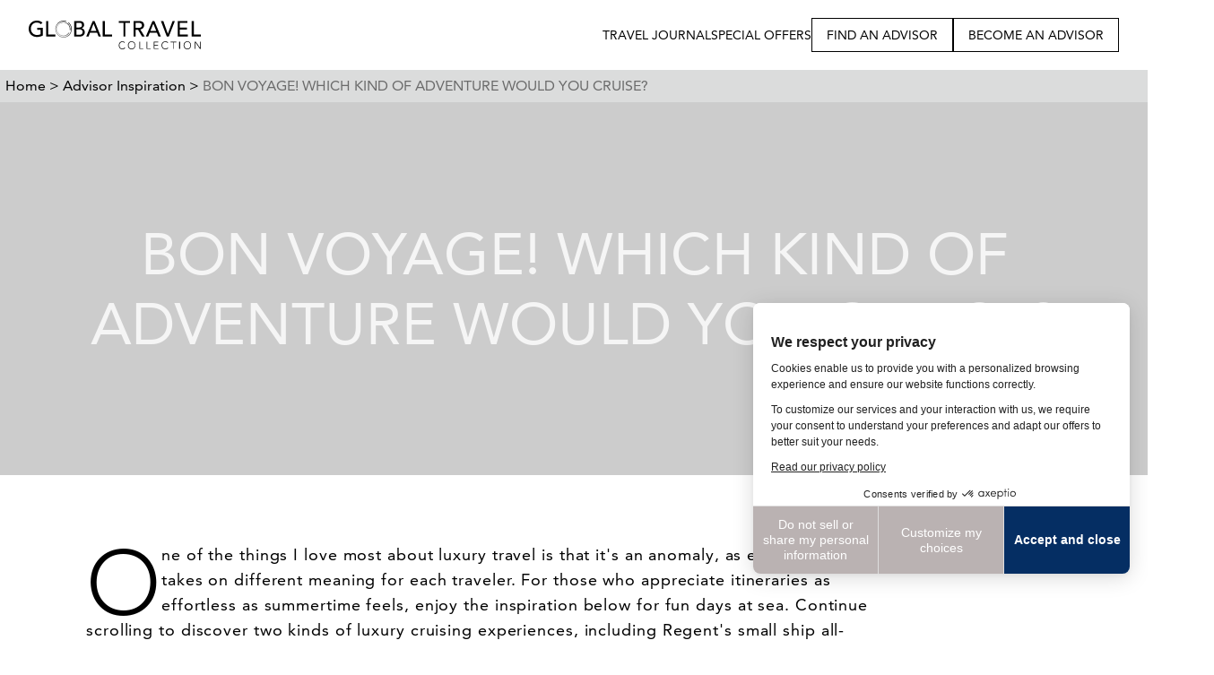

--- FILE ---
content_type: text/html
request_url: https://www.globaltravelcollection.com/advisor-inspiration/story/7406/bon-voyage-which-kind-of-adventure-would-you-cruise
body_size: 14343
content:
<!DOCTYPE html>
<html lang="en" transformed="self;v=1"><head><meta charset="utf-8"><link rel="icon" href="/images/fav.png"><meta name="viewport" content="width=device-width,initial-scale=1"><meta name="theme-color" content="#000000"><link rel="apple-touch-icon" href="/images/fav.png"><link rel="manifest" href="/manifest.json"><link rel="stylesheet" href="https://use.fontawesome.com/releases/v6.1.2/css/all.css" integrity="sha384-fZCoUih8XsaUZnNDOiLqnby1tMJ0sE7oBbNk2Xxf5x8Z4SvNQ9j83vFMa/erbVrV" crossorigin="anonymous"><link rel="stylesheet" href="https://use.typekit.net/rzq1blc.css"><link rel="preconnect" href="https://cdn.fonts.net"><link rel="stylesheet" href="https://cdn.fonts.net/kit/97ed3e31-ab9e-4630-8df1-2c3fa74d77b0/97ed3e31-ab9e-4630-8df1-2c3fa74d77b0_enhanced.css"><style>.cc-window{background-color:#fff;border-top:solid 1px #000;z-index:60}.cc-banner.cc-bottom{font-family:lato,arial,san-serif;font-size:14px;text-align:center;z-index:60}.cc-link{color:#f5860e!important;font-weight:700}.cc-banner .cc-message{padding-right:10px}.cc-window.cc-banner{padding:10px}@@media only screen and (max-width: 568px){line-height:15px;font-size:12px}.cc-window .cc-message{margin-bottom:5px;font-size:12px;line-height:14px}</style><link href="/static/css/main.6bb3718b.css" rel="stylesheet"><link type="text/css" rel="stylesheet" href="https://cdn.fonts.net/t/1.css?apiType=css&amp;projectid=97ed3e31-ab9e-4630-8df1-2c3fa74d77b0"><title>BON VOYAGE! WHICH KIND OF ADVENTURE WOULD YOU CRUISE? | Global Travel Collection</title><link rel="canonical" href="https://www.globaltravelcollection.com/advisor-inspiration/story/7406/bon-voyage-which-kind-of-adventure-would-you-cruise" data-react-helmet="true"><link rel="stylesheet" href="https://cdnjs.cloudflare.com/ajax/libs/pure/0.6.0/pure-min.css" data-react-helmet="true"><link rel="stylesheet" href="https://cdnjs.cloudflare.com/ajax/libs/pure/0.6.0/grids-responsive-min.css" data-react-helmet="true"><style data-styled="active" data-styled-version="5.3.1">.axeptio_mount{z-index:2147483647;position:relative;box-sizing:border-box;-webkit-font-smoothing:antialiased;-moz-osx-font-smoothing:grayscale;font-family:"Rubik",sans-serif;font-size:1em;line-height:1.5;-webkit-transform:none !important;-ms-transform:none !important;transform:none !important;text-align:unset;}.axeptio_mount *,.axeptio_mount *:before,.axeptio_mount *:after{box-sizing:border-box;}.axeptio_mount .modal_reorder_helper{z-index:50000;}.axeptio_mount > div:first-child{-webkit-transform:none !important;-ms-transform:none !important;transform:none !important;}.ax-widget .sr-only,.sr-only-aria{border:0 !important;-webkit-clip:rect(1px,1px,1px,1px) !important;clip:rect(1px,1px,1px,1px) !important;-webkit-clip-path:inset(50%) !important;clip-path:inset(50%) !important;height:1px !important;overflow:hidden !important;padding:0 !important;position:absolute !important;width:1px !important;white-space:nowrap !important;}.ax-widget .sr-only-focusable:focus{-webkit-clip:auto !important;clip:auto !important;-webkit-clip-path:none !important;clip-path:none !important;height:auto !important;margin:auto !important;overflow:visible !important;width:auto !important;white-space:normal !important;}</style><link rel="stylesheet" media="all" type="text/css" href="https://fonts.googleapis.com/css?family=Source%20Sans%203:regular,500,600,700"><meta name="title" content="BON VOYAGE! WHICH KIND OF ADVENTURE WOULD YOU CRUISE?" data-react-helmet="true"><meta name="description" content="One of the things I love most about luxury travel is that it's an anomaly, as extravagance takes on different meaning for each traveler. " data-react-helmet="true"></head><body><!--googleoff: index--><div class="axeptio_mount" id="axeptio_overlay" data-project-id="67afaa6a2e95db2e0be44793" data-nosnippet="" style="z-index: 2147483647;"><div class="needsclick" style="display: block !important;"><template shadowrootmode="open"><style data-styled="active" data-styled-version="5.3.1">.bihjvE{display:-webkit-box;display:-webkit-flex;display:-ms-flexbox;display:flex;}.kCMjsF{position:relative;width:60px;height:60px;display:-webkit-inline-box;display:-webkit-inline-flex;display:-ms-inline-flexbox;display:inline-flex;}.kCMjsF svg{z-index:0;position:relative;width:60px;height:60px;max-width:none;max-height:none;}.kCMjsF svg line,.kCMjsF svg polyline{-webkit-transition:0.15s ease;transition:0.15s ease;}.kCMjsF svg rect,.kCMjsF svg path,.kCMjsF svg circle,.kCMjsF svg polygon{-webkit-transition:0.15s ease;transition:0.15s ease;}.fgqtqi{z-index:300;position:relative;display:-webkit-inline-box;display:-webkit-inline-flex;display:-ms-inline-flexbox;display:inline-flex;-webkit-box-pack:center;-webkit-justify-content:center;-ms-flex-pack:center;justify-content:center;width:100%;overflow:hidden;}.fgqtqi.fgqtqi.fgqtqi.fgqtqi.fgqtqi.fgqtqi button{background:none;display:-webkit-inline-box !important;display:-webkit-inline-flex !important;display:-ms-inline-flexbox !important;display:inline-flex !important;-webkit-align-items:center;-webkit-box-align:center;-ms-flex-align:center;align-items:center;padding:4px 10px;font-family:"Roboto, sans-serif",sans-serif;-webkit-text-decoration:none;text-decoration:none;color:#212121;border:none;border-radius:8px 8px 0 0;white-space:nowrap;-webkit-transition:all 0.1s ease-out;transition:all 0.1s ease-out;font-size:11px !important;font-weight:400;cursor:help;-webkit-flex-wrap:wrap;-ms-flex-wrap:wrap;flex-wrap:wrap;}.fgqtqi.fgqtqi.fgqtqi.fgqtqi.fgqtqi.fgqtqi button > span{margin-right:4px;font-size:11px !important;line-height:1;font-weight:400;-webkit-letter-spacing:0.025em;-moz-letter-spacing:0.025em;-ms-letter-spacing:0.025em;letter-spacing:0.025em;}.fgqtqi.fgqtqi.fgqtqi.fgqtqi.fgqtqi.fgqtqi button svg[aria-label='Axeptio'] *{fill:#212121;}.fgqtqi.fgqtqi.fgqtqi.fgqtqi.fgqtqi.fgqtqi button:focus{color:#ffffff;background:#212121;}.fgqtqi.fgqtqi.fgqtqi.fgqtqi.fgqtqi.fgqtqi button:focus svg *{fill:#ffffff;}.fgqtqi.fgqtqi.fgqtqi.fgqtqi.fgqtqi.fgqtqi button:hover:not(:focus){color:#ffffff;background:#212121;}.fgqtqi.fgqtqi.fgqtqi.fgqtqi.fgqtqi.fgqtqi button:hover:not(:focus) svg *{fill:#ffffff;}.byFapu{display:block;border-top:1px solid #DEDEDE;background:rgba(142,142,142,0.2);color:#212121;padding:15px;margin:0 auto;font-family:"Roboto, sans-serif",sans-serif;}.byFapu a{color:#212121;-webkit-text-decoration:underline;text-decoration:underline;}.byFapu .ax-screen-header{padding:10px;text-align:center;}.byFapu .ax-screen-header img{height:auto;margin:0 10px 0 auto;display:block;}.byFapu .ax-screen-header .ax-baseline{font-family:"Roboto, sans-serif",sans-serif;margin-bottom:5px;font-size:15px;display:block;}.byFapu .ax-screen-content{font-size:11px;text-align:justify;}.byFapu .ax-screen-cta{margin:6px 0 0;font-size:11px;text-align:center;color:#212121;}.byFapu .ax-link{display:inline-block;padding:1px 5px;background:#8e8e8e;border-radius:2px;-webkit-text-decoration:none;text-decoration:none;font-weight:bold;color:#F9FBFF;}.byFapu .ax-link:hover{background-color:color-mix(in hsl,#8e8e8e,hsl(none 0% 50%) 30%);}.byFapu .ax-screen-row{max-width:600px;margin-right:auto;display:-webkit-box;display:-webkit-flex;display:-ms-flexbox;display:flex;-webkit-align-items:center;-webkit-box-align:center;-ms-flex-align:center;align-items:center;font-size:13px;text-align:left;}.byFapu .ax-screen-baseline{font-family:"Roboto, sans-serif",sans-serif;color:#212121;font-weight:bold;font-size:1.2em;margin:0;}@media (max-width:768px){.byFapu{padding:10px;}.byFapu .ax-baseline,.byFapu .ax-screen-baseline{font-size:13px;}.byFapu .ax-screen-cta{font-size:11px;}.byFapu .ax-screen-header img{width:60px;}}.krvbFa.krvbFa.krvbFa.krvbFa.krvbFa.krvbFa{border:none !important;-webkit-user-select:none !important;-moz-user-select:none !important;-ms-user-select:none !important;user-select:none !important;-webkit-text-decoration:none !important;text-decoration:none !important;text-transform:none !important;text-overflow:unset !important;background:none !important;overflow:unset !important;position:relative !important;display:-webkit-inline-box !important;display:-webkit-inline-flex !important;display:-ms-inline-flexbox !important;display:inline-flex !important;-webkit-align-items:center !important;-webkit-box-align:center !important;-ms-flex-align:center !important;align-items:center !important;-webkit-box-pack:center !important;-webkit-justify-content:center !important;-ms-flex-pack:center !important;justify-content:center !important;width:auto !important;height:auto !important;min-width:auto !important;min-height:auto !important;margin:0 !important;padding:12px 8px !important;font-family:"Roboto, sans-serif",sans-serif !important;font-size:14px !important;font-weight:500 !important;line-height:1.25 !important;white-space:normal !important;-webkit-letter-spacing:0 !important;-moz-letter-spacing:0 !important;-ms-letter-spacing:0 !important;letter-spacing:0 !important;border-radius:0 !important;color:#ffffff !important;background-color:#bab2b2 !important;cursor:pointer !important;-webkit-transition:all 0.15s ease !important;transition:all 0.15s ease !important;box-shadow:0 0 0 0 inset rgba(0,0,0,0) !important;}.krvbFa.krvbFa.krvbFa.krvbFa.krvbFa.krvbFa:hover{color:#DEDEDE !important;background-color:#212121 !important;-webkit-transform:none !important;-ms-transform:none !important;transform:none !important;}.krvbFa.krvbFa.krvbFa.krvbFa.krvbFa.krvbFa:active,.krvbFa.krvbFa.krvbFa.krvbFa.krvbFa.krvbFa:focus{z-index:1000 !important;box-shadow:0 0 0 1024px inset rgba(0,0,0,0.04) !important;}.krvbFa.krvbFa.krvbFa.krvbFa.krvbFa.krvbFa:disabled{cursor:default !important;box-shadow:none !important;}.bmLHEv.bmLHEv.bmLHEv.bmLHEv.bmLHEv.bmLHEv{border:none !important;-webkit-user-select:none !important;-moz-user-select:none !important;-ms-user-select:none !important;user-select:none !important;-webkit-text-decoration:none !important;text-decoration:none !important;text-transform:none !important;text-overflow:unset !important;background:none !important;overflow:unset !important;position:relative !important;display:-webkit-inline-box !important;display:-webkit-inline-flex !important;display:-ms-inline-flexbox !important;display:inline-flex !important;-webkit-align-items:center !important;-webkit-box-align:center !important;-ms-flex-align:center !important;align-items:center !important;-webkit-box-pack:center !important;-webkit-justify-content:center !important;-ms-flex-pack:center !important;justify-content:center !important;width:auto !important;height:auto !important;min-width:auto !important;min-height:auto !important;margin:0 !important;padding:12px 8px !important;font-family:"Roboto, sans-serif",sans-serif !important;font-size:14px !important;font-weight:500 !important;line-height:1.25 !important;white-space:normal !important;-webkit-letter-spacing:0 !important;-moz-letter-spacing:0 !important;-ms-letter-spacing:0 !important;letter-spacing:0 !important;border-radius:0 !important;color:#ffffff !important;background-color:#bab2b2 !important;cursor:pointer !important;-webkit-transition:all 0.15s ease !important;transition:all 0.15s ease !important;box-shadow:0 0 0 0 inset rgba(0,0,0,0) !important;font-weight:700 !important;color:#ffffff !important;background-color:#052e63 !important;}.bmLHEv.bmLHEv.bmLHEv.bmLHEv.bmLHEv.bmLHEv:hover{color:#DEDEDE !important;background-color:#212121 !important;-webkit-transform:none !important;-ms-transform:none !important;transform:none !important;}.bmLHEv.bmLHEv.bmLHEv.bmLHEv.bmLHEv.bmLHEv:active,.bmLHEv.bmLHEv.bmLHEv.bmLHEv.bmLHEv.bmLHEv:focus{z-index:1000 !important;box-shadow:0 0 0 1024px inset rgba(0,0,0,0.04) !important;}.bmLHEv.bmLHEv.bmLHEv.bmLHEv.bmLHEv.bmLHEv:hover{color:#DEDEDE !important;background-color:#212121 !important;}.bmLHEv.bmLHEv.bmLHEv.bmLHEv.bmLHEv.bmLHEv:active,.bmLHEv.bmLHEv.bmLHEv.bmLHEv.bmLHEv.bmLHEv:focus{z-index:1000 !important;box-shadow:0 0 0 3px rgba(222222222,0.25) !important;}.bmLHEv.bmLHEv.bmLHEv.bmLHEv.bmLHEv.bmLHEv:disabled{cursor:default !important;box-shadow:none !important;}.jGFFok.jGFFok.jGFFok.jGFFok.jGFFok.jGFFok{z-index:200 !important;position:relative !important;display:-webkit-box !important;display:-webkit-flex !important;display:-ms-flexbox !important;display:flex !important;-webkit-box-pack:center !important;-webkit-justify-content:center !important;-ms-flex-pack:center !important;justify-content:center !important;-webkit-align-items:stretch !important;-webkit-box-align:stretch !important;-ms-flex-align:stretch !important;align-items:stretch !important;width:100% !important;border-top:1px solid #DEDEDE !important;}.jGFFok.jGFFok.jGFFok.jGFFok.jGFFok.jGFFok > .sc-fubCzh{-webkit-flex:1 1 100% !important;-ms-flex:1 1 100% !important;flex:1 1 100% !important;}.jGFFok.jGFFok.jGFFok.jGFFok.jGFFok.jGFFok > .sc-fubCzh:first-of-type{border-bottom-left-radius:8px !important;}.jGFFok.jGFFok.jGFFok.jGFFok.jGFFok.jGFFok > .sc-fubCzh:last-of-type{border-bottom-right-radius:8px !important;}.jGFFok.jGFFok.jGFFok.jGFFok.jGFFok.jGFFok > .sc-fubCzh:not(:last-child){border-right:1px solid #DEDEDE !important;}.fsvoJQ{display:-webkit-inline-box;display:-webkit-inline-flex;display:-ms-inline-flexbox;display:inline-flex;-webkit-align-items:center;-webkit-box-align:center;-ms-flex-align:center;align-items:center;height:18px;}.jxZVRI{margin:0 -10px;padding:0 10px;max-height:0;width:100%;overflow:hidden;box-sizing:content-box;-webkit-transition:none !important;transition:none !important;}.gXgeHh{margin:0;font-size:12px;}.gXgeHh a{color:#212121;font-family:"Roboto, sans-serif",sans-serif;}.gXgeHh a:hover{-webkit-filter:brightness(70%);filter:brightness(70%);}.cXVJOx{z-index:100;position:relative;padding:20px 20px 0;color:#2E2E2E;overflow:hidden;padding-bottom:0;}.cXVJOx p{margin:0;font-family:"Roboto, sans-serif",sans-serif;font-size:13px;font-weight:400;line-height:1.5;color:#2E2E2E;}.cXVJOx .sc-kstqJO{margin-top:6px;font-size:12px;}@media (min-width:450px){.cXVJOx{padding-bottom:0;}}.jTPjCb,.jTPjCb p{margin:0 0 10px;}.jTPjCb,.jTPjCb p,.jTPjCb li{font-family:"Roboto, sans-serif",sans-serif;color:#212121;font-size:12px;}.bxJUZp.bxJUZp.bxJUZp{position:relative;margin-bottom:10px;padding-top:4px;}.bxJUZp.bxJUZp.bxJUZp h2,.bxJUZp.bxJUZp.bxJUZp h3{margin:0 !important;text-align:left !important;line-height:1 !important;color:#212121 !important;}.bxJUZp.bxJUZp.bxJUZp h2,.bxJUZp.bxJUZp.bxJUZp h3,.bxJUZp.bxJUZp.bxJUZp h2 span,.bxJUZp.bxJUZp.bxJUZp h3 span{margin-bottom:8px !important;font-family:"Roboto, sans-serif",sans-serif !important;font-weight:600 !important;font-style:normal !important;}.bxJUZp.bxJUZp.bxJUZp h2:hover,.bxJUZp.bxJUZp.bxJUZp h3:hover{color:#212121 !important;background:none !important;}.bxJUZp.bxJUZp.bxJUZp h2{font-size:22px !important;font-weight:600 !important;}.bxJUZp.bxJUZp.bxJUZp h2 span,.bxJUZp.bxJUZp.bxJUZp h2 small{display:block !important;}.bxJUZp.bxJUZp.bxJUZp h2 small{font-size:16px !important;font-weight:400 !important;margin-bottom:8px !important;}.bxJUZp.bxJUZp.bxJUZp h3{font-size:15px !important;font-weight:400 !important;}.eEJFfu{z-index:-1;position:relative;float:right;margin-left:10px;margin-bottom:10px;float:none;margin-left:auto;margin-right:auto;text-align:center;}.eEJFfu .SvgInline{z-index:100 !important;position:relative !important;margin-left:auto;margin-right:auto;}.eEJFfu .Illustration__Img{z-index:100 !important;position:relative !important;max-width:140px !important;max-height:70px !important;object-fit:contain !important;}.deeFUh{position:relative;display:block;outline:none;text-align:left;background:#ffffff;box-shadow:0 4px 24px rgba(0,0,0,0.15),0 2px 6px rgba(0,0,0,0.05);border:none;}.deeFUh h1,.deeFUh h2,.deeFUh h3,.deeFUh h4,.deeFUh h5,.deeFUh h6{line-height:1.2;margin-bottom:0.5em;}.deeFUh h1{font-size:30px;margin:0.67em 0;}.deeFUh h2{font-size:24px;}.deeFUh h3{font-size:20px;}.deeFUh h4{font-size:18px;}.deeFUh h5{font-size:16px;}.deeFUh h6{font-size:14px;}.deeFUh p{font-size:1em;}.deeFUh textarea{overflow:auto;}.deeFUh button,.deeFUh input{overflow:visible;}.deeFUh button,.deeFUh select{text-transform:none;}.deeFUh button,.deeFUh [type='button'],.deeFUh [type='reset'],.deeFUh [type='submit']{-webkit-appearance:button;}.deeFUh button::-moz-focus-inner,.deeFUh [type='button']::-moz-focus-inner,.deeFUh [type='reset']::-moz-focus-inner,.deeFUh [type='submit']::-moz-focus-inner{border-style:none;padding:0;}.deeFUh button:-moz-focusring,.deeFUh [type='button']:-moz-focusring,.deeFUh [type='reset']:-moz-focusring,.deeFUh [type='submit']:-moz-focusring{outline:1px dotted ButtonText;}.deeFUh img{border-style:none;}.deeFUh b,.deeFUh strong{font-weight:bolder;}.deeFUh a{background-color:transparent;}.deeFUh .sc-bYEvvW{background:#ffffff;}@media (min-width:450px){.deeFUh{border-radius:8px;}.deeFUh .sc-bYEvvW{border-radius:8px;border-bottom-left-radius:0px;border-bottom-right-radius:0px;overflow:hidden;}}.deeFUh .sc-fubCzh{background:#ffffff;}.deeFUh .sc-fubCzh:first-of-type{border-bottom-left-radius:8px;}.deeFUh .sc-fubCzh:last-of-type{border-bottom-right-radius:8px;}.deeFUh .sc-bYEvvW{max-height:calc(80vh - 100px);overflow-y:auto;overflow-x:hidden;}.deeFUh .axeptio_widget_back_btn{background:none;border:none;position:absolute;top:0;left:0;font-family:"Roboto, sans-serif",sans-serif;color:#212121 !important;}.deeFUh .ax-widget-info-stop-container{display:-webkit-box;display:-webkit-flex;display:-ms-flexbox;display:flex;position:absolute;left:8px;bottom:8px;z-index:1000;}.deeFUh .ax-widget-info-stop-btn,.deeFUh .ax-widget-info-resume-btn{border:1px solid #EDEDED;border-radius:40px;background:white;cursor:pointer;margin:0;padding:0;height:21px;width:21px;}.deeFUh .ax-widget-info-stop-btn:hover,.deeFUh .ax-widget-info-resume-btn:hover{background:#EDEDED;}.deeFUh .ax-widget-info-stop-btn > span,.deeFUh .ax-widget-info-resume-btn > span{-webkit-align-items:center;-webkit-box-align:center;-ms-flex-align:center;align-items:center;-webkit-box-pack:center;-webkit-justify-content:center;-ms-flex-pack:center;justify-content:center;}.deeFUh .ax-widget-info-stop-btn > span rect,.deeFUh .ax-widget-info-resume-btn > span rect,.deeFUh .ax-widget-info-stop-btn > span svg path,.deeFUh .ax-widget-info-resume-btn > span svg path{fill:#2E2E2E !important;}.deeFUh .ax-widget-info-resume-btn > span svg{margin-left:2px;}.ZfMat{z-index:100;position:relative;}.erPhMW{display:block !important;margin:0 0 8px 0 !important;font-family:"Roboto, sans-serif",sans-serif !important;font-size:16px !important;line-height:1.25 !important;font-weight:700 !important;text-align:left !important;clear:none !important;background:transparent !important;height:auto !important;padding:0 !important;color:#212121 !important;}.erPhMW span,.erPhMW small{display:block !important;line-height:1.25 !important;}.erPhMW small{font-size:70% !important;font-weight:400 !important;}.gKRVgq{display:-webkit-box;display:-webkit-flex;display:-ms-flexbox;display:flex;-webkit-flex-direction:row;-ms-flex-direction:row;flex-direction:row;-webkit-flex-wrap:wrap;-ms-flex-wrap:wrap;flex-wrap:wrap;-webkit-box-pack:inherit;-webkit-justify-content:inherit;-ms-flex-pack:inherit;justify-content:inherit;justify-items:inherit;-webkit-align-items:center;-webkit-box-align:center;-ms-flex-align:center;align-items:center;margin:-6px 0 8px 0;width:auto;gap:8px;}.dzbQTD{position:absolute !important;-webkit-clip:rect(1px,1px,1px,1px);clip:rect(1px,1px,1px,1px);}.ZkEqJ{border:none !important;-webkit-user-select:none !important;-moz-user-select:none !important;-ms-user-select:none !important;user-select:none !important;-webkit-text-decoration:none !important;text-decoration:none !important;text-overflow:unset !important;background:none !important;box-shadow:none !important;overflow:unset !important;z-index:1000 !important;position:absolute !important;display:-webkit-inline-box !important;display:-webkit-inline-flex !important;display:-ms-inline-flexbox !important;display:inline-flex !important;-webkit-align-items:center !important;-webkit-box-align:center !important;-ms-flex-align:center !important;align-items:center !important;-webkit-box-pack:center !important;-webkit-justify-content:center !important;-ms-flex-pack:center !important;justify-content:center !important;min-width:auto !important;width:auto !important;min-height:auto !important;height:auto !important;margin:0 !important;padding-top:12px !important;padding-bottom:12px !important;padding-left:12px !important;padding-right:12px !important;font-family:"Roboto, sans-serif",sans-serif !important;font-size:14px !important;font-weight:500 !important;line-height:1 !important;color:#000000 !important;background-color:#FFFFFF !important;border-radius:1000px !important;box-shadow:0 4px 24px rgba(0,0,0,0.1),0 2px 6px rgba(0,0,0,0.05),0 3px 1px -2px rgba(0,0,0,0.05) !important;white-space:nowrap !important;cursor:pointer !important;-webkit-transition:-webkit-transform 0.2s ease !important;-webkit-transition:transform 0.2s ease !important;transition:transform 0.2s ease !important;}.ZkEqJ img{margin:0 !important;}.ZkEqJ{left:18px !important;bottom:10px !important;-webkit-transform:translate(0px,0px) !important;-ms-transform:translate(0px,0px) !important;transform:translate(0px,0px) !important;left:auto !important;right:18px !important;}.ZkEqJ:hover{-webkit-transform:translate(0px,0px) scale(1.1) !important;-ms-transform:translate(0px,0px) scale(1.1) !important;transform:translate(0px,0px) scale(1.1) !important;}.kKqlMT{border:none !important;-webkit-user-select:none !important;-moz-user-select:none !important;-ms-user-select:none !important;user-select:none !important;-webkit-text-decoration:none !important;text-decoration:none !important;text-overflow:unset !important;background:none !important;box-shadow:none !important;overflow:unset !important;z-index:1000 !important;position:absolute !important;display:-webkit-inline-box !important;display:-webkit-inline-flex !important;display:-ms-inline-flexbox !important;display:inline-flex !important;-webkit-align-items:center !important;-webkit-box-align:center !important;-ms-flex-align:center !important;align-items:center !important;-webkit-box-pack:center !important;-webkit-justify-content:center !important;-ms-flex-pack:center !important;justify-content:center !important;min-width:auto !important;width:auto !important;min-height:auto !important;height:auto !important;margin:0 !important;padding-top:12px !important;padding-bottom:12px !important;padding-left:12px !important;padding-right:12px !important;font-family:"Roboto, sans-serif",sans-serif !important;font-size:14px !important;font-weight:500 !important;line-height:1 !important;color:#000000 !important;background-color:#FFFFFF !important;border-radius:1000px !important;box-shadow:0 4px 24px rgba(0,0,0,0.1),0 2px 6px rgba(0,0,0,0.05),0 3px 1px -2px rgba(0,0,0,0.05) !important;white-space:nowrap !important;cursor:pointer !important;-webkit-transition:-webkit-transform 0.2s ease !important;-webkit-transition:transform 0.2s ease !important;transition:transform 0.2s ease !important;}.kKqlMT img{margin:0 !important;}.kKqlMT{left:18px !important;bottom:10px !important;display:none !important;-webkit-transform:translate(0px,200px) !important;-ms-transform:translate(0px,200px) !important;transform:translate(0px,200px) !important;left:auto !important;right:18px !important;}.kKqlMT:hover{-webkit-transform:translate(0px,200px) scale(1.1) !important;-ms-transform:translate(0px,200px) scale(1.1) !important;transform:translate(0px,200px) scale(1.1) !important;}.cckHjW{z-index:20930940;position:fixed;left:env(safe-area-inset-left,0);right:env(safe-area-inset-right,0);bottom:env(safe-area-inset-bottom,0);}.cckHjW .sc-hKgJUU{position:absolute;bottom:20px;}.kqggIA{z-index:1100;position:absolute;left:0;bottom:0;width:auto;left:auto;right:0;}@media (min-width:450px){.kqggIA{left:20px;bottom:80px;width:420px;left:auto;right:20px;}}.kqggIA .sc-ezredP{display:-webkit-box;display:-webkit-flex;display:-ms-flexbox;display:flex;-webkit-flex-direction:column;-ms-flex-direction:column;flex-direction:column;max-width:100vw;-webkit-animation:gDwJJv 0.4s ease-out !important;animation:gDwJJv 0.4s ease-out !important;-webkit-animation-fill-mode:both;animation-fill-mode:both;-webkit-transform-origin:bottom left;-ms-transform-origin:bottom left;transform-origin:bottom left;}.kqggIA .ax-widget-relifted{-webkit-animation:gDwJJv 0.4s ease-in-out;animation:gDwJJv 0.4s ease-in-out;-webkit-animation-fill-mode:both;animation-fill-mode:both;-webkit-transform-origin:bottom left;-ms-transform-origin:bottom left;transform-origin:bottom left;}.kaxnJC{z-index:1100;position:absolute;left:0;bottom:0;width:auto;left:auto;right:0;}@media (min-width:450px){.kaxnJC{left:20px;bottom:80px;width:420px;left:auto;right:20px;}}.kaxnJC .sc-ezredP{display:-webkit-box;display:-webkit-flex;display:-ms-flexbox;display:flex;-webkit-flex-direction:column;-ms-flex-direction:column;flex-direction:column;max-width:100vw;-webkit-animation:none !important;animation:none !important;-webkit-animation-fill-mode:both;animation-fill-mode:both;-webkit-transform-origin:bottom left;-ms-transform-origin:bottom left;transform-origin:bottom left;}.kaxnJC .ax-widget-relifted{-webkit-animation:none;animation:none;-webkit-animation-fill-mode:both;animation-fill-mode:both;-webkit-transform-origin:bottom left;-ms-transform-origin:bottom left;transform-origin:bottom left;}.axeptio_mount{z-index:2147483647;position:relative;box-sizing:border-box;-webkit-font-smoothing:antialiased;-moz-osx-font-smoothing:grayscale;font-family:"Rubik",sans-serif;font-size:1em;line-height:1.5;-webkit-transform:none !important;-ms-transform:none !important;transform:none !important;text-align:unset;}.axeptio_mount *,.axeptio_mount *:before,.axeptio_mount *:after{box-sizing:border-box;}.axeptio_mount .modal_reorder_helper{z-index:50000;}.axeptio_mount > div:first-child{-webkit-transform:none !important;-ms-transform:none !important;transform:none !important;}.ax-widget .sr-only,.sr-only-aria{border:0 !important;-webkit-clip:rect(1px,1px,1px,1px) !important;clip:rect(1px,1px,1px,1px) !important;-webkit-clip-path:inset(50%) !important;clip-path:inset(50%) !important;height:1px !important;overflow:hidden !important;padding:0 !important;position:absolute !important;width:1px !important;white-space:nowrap !important;}.ax-widget .sr-only-focusable:focus{-webkit-clip:auto !important;clip:auto !important;-webkit-clip-path:none !important;clip-path:none !important;height:auto !important;margin:auto !important;overflow:visible !important;width:auto !important;white-space:normal !important;}@-webkit-keyframes gDwJJv{0%{opacity:0;-webkit-transform:translate3d(100%,0,0);-ms-transform:translate3d(100%,0,0);transform:translate3d(100%,0,0);}100%{opacity:1;-webkit-transform:translate3d(0,0,0);-ms-transform:translate3d(0,0,0);transform:translate3d(0,0,0);}}@keyframes gDwJJv{0%{opacity:0;-webkit-transform:translate3d(100%,0,0);-ms-transform:translate3d(100%,0,0);transform:translate3d(100%,0,0);}100%{opacity:1;-webkit-transform:translate3d(0,0,0);-ms-transform:translate3d(0,0,0);transform:translate3d(0,0,0);}}</style><div class="sc-jmhFuu cckHjW ax-website-overlay"><div class="sc-httYss kaxnJC ax-widget-container" tabindex="-1" role="dialog" aria-modal="false" aria-labelledby="main-dialog-aria-label" aria-describedby="main-dialog-aria-description" data-lenis-prevent="true" data-testid="widget-container"><input type="hidden" name="axeptio_cookies_en-us-18-10-2024_value" value=""><div class="sc-ezredP deeFUh axeptio_widget ax-widget" data-service="cookies" tabindex="-1"><div class="sc-bYEvvW ZfMat axeptio_widget_wrapper"><div class="sc-hBEYId cXVJOx"><div><div class="sc-idOiZg bxJUZp"><div class="sc-dIUeWJ eEJFfu"></div><div role="heading" aria-level="1" class="sc-jJEKmz erPhMW"><span>We respect your privacy</span></div></div><div class="sc-fFucqa jTPjCb"><p>Cookies enable us to provide you with a personalized browsing experience and ensure our website functions correctly.&nbsp;</p><p>To customize our services and your interaction with us, we require your consent to understand your preferences and adapt our offers to better suit your needs.</p></div><div class="sc-clsFYl gKRVgq"><div class="sc-kstqJO gXgeHh"><a target="_blank" href="https://internova.com/privacy-policy/" rel="noopener noreferrer">Read our privacy policy</a></div></div></div></div><span class="sc-gKseQn fgqtqi"><button aria-expanded="false"><span>Consents verified by </span><span class="sc-kEjbQP fsvoJQ"><span class="sc-bdfBQB bihjvE"><span class="sc-gsTEea kCMjsF svgr"><svg xmlns="http://www.w3.org/2000/svg" viewBox="0 0 241 47" aria-label="Axeptio" role="img"><path d="M12.46 34.74a2.1 2.1 0 0 0 .683-.457L37.518 9.896a2.125 2.125 0 0 0 0-2.968 2.1 2.1 0 0 0-2.98 0L11.64 29.813l-7.866-7.866a2.1 2.1 0 0 0-2.98 0 2.074 2.074 0 0 0 0 2.968l9.382 9.368a2.07 2.07 0 0 0 1.477.61 2.1 2.1 0 0 0 .807-.154m17.667-7.892c.335.222.73.339 1.132.335a1.94 1.94 0 0 0 1.438-.609l14.954-14.967a2.01 2.01 0 0 0 0-2.863 2.01 2.01 0 0 0-2.85 0l-14.98 14.98a2.022 2.022 0 0 0 .305 3.124m13.612 10.78 5.883-5.883a2.007 2.007 0 0 0 .013-2.864 2.02 2.02 0 0 0-2.864 0l-5.896 5.87a2.047 2.047 0 0 0 0 2.877 1.983 1.983 0 0 0 2.864 0m-5.52-5.533L49.62 20.69a2.025 2.025 0 0 0-2.864-2.864L35.34 29.256a2.02 2.02 0 0 0 0 2.837 2.05 2.05 0 0 0 1.438.622 2.05 2.05 0 0 0 1.439-.622m56.591-17.228c0 .041-.063.073-.095.031-1.97-2.688-5.4-4.31-9.232-4.31-7.114 0-12.481 5.45-12.481 12.647 0 7.124 5.494 12.69 12.481 12.69 3.843 0 7.273-1.633 9.232-4.332.032-.042.095-.02.095.021v2.448c0 .753.614 1.36 1.355 1.36h1.112a1.38 1.38 0 0 0 .962-.403 1.35 1.35 0 0 0 .393-.957V12.448a1.33 1.33 0 0 0-.393-.953 1.36 1.36 0 0 0-.962-.396h-1.112c-.36.005-.702.15-.956.402a1.35 1.35 0 0 0-.399.947zm-5.875 16.904c-6.416 2.103-12.09-2.427-12.09-8.578a8.7 8.7 0 0 1 .629-3.416 8.8 8.8 0 0 1 1.919-2.91 8.9 8.9 0 0 1 2.91-1.946 9 9 0 0 1 3.445-.682 9.1 9.1 0 0 1 3.723.753 9 9 0 0 1 3.076 2.205 8.9 8.9 0 0 1 1.88 3.262 8.8 8.8 0 0 1 .351 3.739 8.56 8.56 0 0 1-1.767 4.656 8.7 8.7 0 0 1-4.076 2.917m51.64-21.172c-7.283 0-12.555 5.303-12.555 12.605 0 7.385 5.272 12.741 12.555 12.741 4.235 0 7.961-1.8 10.227-4.885a1.204 1.204 0 0 0-.508-1.8l-.868-.397a1.64 1.64 0 0 0-.993-.074 1.62 1.62 0 0 0-.849.514 8.9 8.9 0 0 1-3.125 2.26 9 9 0 0 1-3.799.742c-4.743 0-8.046-2.814-8.702-7.354 0-.032.032-.053.074-.053h19.627c.264 0 .517-.099.708-.278s.306-.424.319-.684l.021-.732c-.021-7.553-4.891-12.605-12.132-12.605m0 3.64c4.574 0 7.718 2.772 8.29 7.25.01.03-.022.062-.043.062h-16.758c-.032 0-.053-.031-.043-.063.689-4.55 3.865-7.249 8.554-7.249m31.188-3.64c-3.801 0-7.283 1.694-9.231 4.383-.022.031-.106.02-.106-.032v-2.562a1.27 1.27 0 0 0-.375-.889 1.3 1.3 0 0 0-.896-.377h-1.259c-.342 0-.67.132-.914.37a1.28 1.28 0 0 0-.389.896v33.348c0 .69.583 1.266 1.303 1.266h1.259c.688 0 1.271-.575 1.271-1.266V31.623c0-.042.084-.063.106-.021 1.979 2.699 5.399 4.33 9.231 4.33 7.114 0 12.481-5.429 12.481-12.636 0-7.239-5.367-12.7-12.481-12.7m-3.377 4.142a9.14 9.14 0 0 1 4.316-.436 9.1 9.1 0 0 1 4.025 1.6 8.96 8.96 0 0 1 2.807 3.27 8.85 8.85 0 0 1 .942 4.186 8.7 8.7 0 0 1-.644 3.424 8.8 8.8 0 0 1-1.937 2.91 8.9 8.9 0 0 1-2.927 1.942 9 9 0 0 1-3.459.668 9.1 9.1 0 0 1-3.733-.752 9 9 0 0 1-3.083-2.212 8.85 8.85 0 0 1-1.878-3.276 8.8 8.8 0 0 1-.336-3.75 8.53 8.53 0 0 1 1.788-4.674 8.7 8.7 0 0 1 4.119-2.9M193.77 1.632h-.773c-.399 0-.783.156-1.066.434a1.48 1.48 0 0 0-.447 1.051v7.93c0 .03-.032.062-.053.062h-2.827c-.401 0-.787.158-1.07.438s-.444.661-.444 1.058v.356c0 .826.678 1.485 1.514 1.485h2.827c.021 0 .053.021.053.053v19.446a1.51 1.51 0 0 0 1.513 1.496h.773a1.54 1.54 0 0 0 1.068-.441 1.5 1.5 0 0 0 .446-1.055V14.499c0-.032.021-.053.064-.053h3.948c.4 0 .783-.156 1.067-.434.284-.279.444-.656.447-1.051v-.356c0-.397-.159-.777-.443-1.058a1.52 1.52 0 0 0-1.071-.438h-3.948q-.064 0-.064-.062v-7.93a1.5 1.5 0 0 0-.447-1.05 1.52 1.52 0 0 0-1.067-.435M207.279 0c-1.557 0-2.795 1.15-2.795 2.615 0 1.402 1.259 2.553 2.795 2.553 1.63 0 2.868-1.099 2.868-2.553C210.137 1.12 208.909 0 207.279 0m-.307 35.43h.624a1.62 1.62 0 0 0 1.131-.469c.3-.298.468-.7.468-1.12V12.698c0-.42-.168-.822-.468-1.12a1.62 1.62 0 0 0-1.131-.47h-.624a1.62 1.62 0 0 0-1.141.463 1.57 1.57 0 0 0-.469 1.127V33.84a1.6 1.6 0 0 0 1.61 1.59m21.141-24.833c-7.453 0-12.852 5.303-12.852 12.605 0 6.757 4.753 11.956 11.306 12.657 8.437.92 15.573-6.559 14.281-14.823-.963-6.171-6.024-10.44-12.735-10.44m0 21.695c-5.219 0-9.02-3.828-9.02-9.1 0-4.802 3.261-8.4 7.887-8.903a9.4 9.4 0 0 1 3.863.424 9.3 9.3 0 0 1 3.346 1.954 9.15 9.15 0 0 1 2.239 3.14 9 9 0 0 1 .736 3.771 8.7 8.7 0 0 1-.719 3.374 8.8 8.8 0 0 1-1.974 2.842 8.9 8.9 0 0 1-2.927 1.876 9 9 0 0 1-3.431.622M123.127 11.11h-1.916a1.9 1.9 0 0 0-.859.203c-.265.134-.494.33-.666.571l-4.975 7.668a.06.06 0 0 1-.096 0l-5.028-7.668a1.86 1.86 0 0 0-1.525-.774h-1.916a.93.93 0 0 0-.825.501.9.9 0 0 0 .084.953l6.934 10.19c.021.01.021.04 0 .062l-7.971 11.14a.926.926 0 0 0 .265 1.334c.146.09.314.14.486.141h1.811a1.87 1.87 0 0 0 1.513-.753l6.172-8.682c.022-.021.074-.021.096 0l6.066 8.661a1.87 1.87 0 0 0 1.524.774h1.863a.926.926 0 0 0 .763-1.464l-7.94-11.204v-.073l6.891-10.126a.9.9 0 0 0 .082-.958.93.93 0 0 0-.833-.496"></path></svg></span></span></span></button></span><div><div aria-hidden="true" tabindex="-1" class="sc-iqHYmW jxZVRI" style="max-height: 0px;"><div><div class="sc-iBPTik byFapu ax-screen"></div></div></div></div></div><div class="sc-pGacB jGFFok"><button id="axeptio_btn_dismiss" aria-label="Close without accepting cookies" class="sc-fubCzh krvbFa">Do not sell or share my personal information</button><button id="axeptio_btn_configure" aria-label="Choose which cookies to configure" class="sc-fubCzh krvbFa">Customize my choices</button><button id="axeptio_btn_acceptAll" aria-label="Accept and close" class="sc-fubCzh bmLHEv">Accept and close</button></div></div><div aria-hidden="true" class="sc-dkIXZx dzbQTD"><label for="axeptio_consent_checkbox">Axeptio consent</label><input id="axeptio_consent_checkbox" type="checkbox" class="not_uniform comparator" name="axeptio_cookies_en-us-18-10-2024_accept" tabindex="-1" value="0"></div><div class="sr-only-aria" aria-hidden="true"><p id="main-dialog-aria-label">Consent Management Platform: Personalize Your Options</p><p id="main-dialog-aria-description">Our platform allows you to customize and manage your privacy settings, ensuring compliance with regulations. Adjust your preferences to control how your information is used.</p></div></div><button id="axeptio_main_button" role="button" title="Close this widget without changing cookie settings" tabindex="-1" class="sc-fmlJrY kKqlMT" aria-hidden="true" disabled="" aria-label="Close the widget without accepting cookie settings"><span class="sc-ljRaeN">Cookies Policy</span></button></div></template></div></div><!--googleon: index--><noscript></noscript><noscript>You need to enable JavaScript to run this app.</noscript><div id="root"><a href="#main" class="skip-to-main-content-link">Skip to main content</a><div id="main"><nav class="w-full  text-white bg-transparent py-2 relative z-50" id="header"><div class="px-8 py-3 md:flex flex-col  mx-auto md:flex-row hidden-tw"><a class="flex items-center" href="/"><img src="/images/logo-GTC-black.svg" alt="GTC Logo" title="GTC Logo" width="300" height="62" aria-label="GTC Logo" tabindex="0" role="contentinfo" class="w-48 inline-block cursor-pointer"></a><nav class="flex items-center justify-center text-base md:ml-auto gap-2 uppercase"><a class="md:font-[400] text-xs lg:text-sm  text-black  hover:text-gray-900 border-black " href="/advisor-inspiration" target="_self">Travel Journal</a><span class="font-medium text-slate-400"></span><a class="md:font-[400] text-xs lg:text-sm  text-black  hover:text-gray-900 border-black " href="/advisor-offers" target="_self">Special Offers</a><span class="font-medium text-slate-400"></span><a class="md:font-[400] text-xs lg:text-sm border py-2 px-4 w-fit text-black  hover:text-gray-900 border-black " href="/find-an-elite-travel-agent" target="_self">Find An Advisor</a><span class="font-medium text-slate-400"></span><a class="md:font-[400] text-xs lg:text-sm border py-2 px-4 w-fit text-black  hover:text-gray-900 border-black " href="https://joinus.globaltravelcollection.com" target="_blank">Become an advisor</a></nav></div><div class="px-4 md:hidden py-4  mx-auto flex flex-row justify-between "><a class="flex items-center" href="/"><img src="/images/logo-GTC-black.svg" alt="GTC LOGO" title="GTC LOGO" width="300" height="62" aria-label="GTC Logo" tabindex="0" role="contentinfo" class="w-40 inline-block cursor-pointer"></a><button data-collapse-toggle="mobile-menu-2" type="button" class="inline-flex items-center  text-sm text-black rounded-lg lg:hidden bg-transparent focus:outline-none " aria-controls="mobile-menu-2" aria-expanded="false"><span class="sr-only">Open main menu</span><svg width="30" height="16" viewBox="0 0 30 16" fill="none" xmlns="http://www.w3.org/2000/svg"><rect width="30" height="2" fill="#434447"></rect><rect y="7" width="30" height="2" fill="#434447"></rect><rect y="14" width="30" height="2" fill="#434447"></rect></svg></button></div></nav><div class="sm:pb-12"><div class="text-base text-black gap-1 bg-gtc8 p-1.5 font-book"><a href="/" class="pr-1">Home &gt;</a><a href="/advisor-inspiration" class="pr-1">Advisor Inspiration &gt;</a><div class="text-gtc9 pr-1 inline">BON VOYAGE! WHICH KIND OF ADVENTURE WOULD YOU CRUISE?</div></div><section id="mainsec" class="w-full"><div class="large-hero justify-center px-4 items-center flex" role="img" aria-label="hero img" style="background-image: url(&quot;https://www.travelleaders.com/BlogImage/7406_HeroImage.jpg&quot;); background-size: cover; box-shadow: rgba(0, 0, 0, 0.2) 0px 0px 0px 2000px inset;"><div class="flex flex-col items-center 2xl:container"><div><h1 class="text-2xl sm:text-65xl text-gtc4 text-center font-book">BON VOYAGE! WHICH KIND OF ADVENTURE WOULD YOU CRUISE?</h1></div></div></div></section><article class="p-2 lg:py-4 lg:px-4 mx-auto bg-white 2xl:container"><section class="mx-2 md:mx-20"><div class="flex flex-col-reverse md:flex-row gap-4 md:gap-10 mt-4 "><div class="w-full"><section class="flex flex-col sm:flex-row gap-4 lg:items-center"><div class="flex-1  tracking-wider leading-9 text-xl md:text-lg font-light"><div class="w-full"><div class="mt-6 md:mt-8 float-left text-[80px] md:text-[100px]"> O</div><p class=" font-book"> ne of the things I love most about luxury travel is that it's an anomaly, as extravagance takes on different meaning for each traveler. For those who appreciate itineraries as effortless as summertime feels, enjoy the inspiration below for fun days at sea. Continue scrolling to discover two kinds of luxury cruising experiences, including Regent's small ship all-inclusive itineraries and Royal Caribbean's larger than life adventures and onboard amenities. Enjoy this Memorial Day weekend, and please reach out to learn more if either kind of voyage sparks your sense of adventure. The world is yours for the taking, and true luxury is having your own personal ally to help you discover it any way you desire.</p></div></div><div class="order-first sm:order-last"><img src="https://www.travelleaders.com/BlogImage/7406_ThumbImage.jpg" alt="Bon Voyage!" class="blog-summary-thumbnail-image mx-auto h-[310px] w-[205px] object-cover"></div></section><section class="divBlogStory"><div class="mceTmpl">
<div class="pure-g">
<div class="pure-u-1" style="max-width: 920px; margin: auto;"><img src="//www.travelleaders.com/BlogImage/7406_BodyImg1.jpg" class="pure-img" alt="Travel Leaders Image" style="display: block; margin: auto; padding: 5px;">
<div style="margin: auto; padding: 5px;">
<h3><strong>INTIMATE ALL-INCLUSIVE ESCAPES (WITH A VIP SPECIAL OFFER!)</strong></h3>
<h4><em>REGENT SEVEN SEAS CRUISES</em></h4>
<p><span>If your definition of luxury exists in the smallest details and the most attentive service, look no further than Regent Seven Seas Cruises. Be prepared to have all expectations exceeded as you explore remarkable destinations around the world, embark on exhilarating shore excursions, and enjoy refined service, exquisite meals, and exceptional amenities onboard. Get in touch to take advantage of a special offer which includes serious upgrades, a reduced deposit, and $1,000 in shipboard credit (to indulge in lavish spa treatments, onboard cooking classes, shopping and more). Choose from a variety of incredible itineraries — including select sailings to Alaska and Canada, the Mediterranean, Peru, Argentina, South Africa, the Caribbean, and beyond.</span></p>
</div>
</div>
</div>
<div class="mceTmpl">
<div class="pure-g">
<div class="pure-u-1" style="max-width: 920px; margin: auto;"><img src="//www.travelleaders.com/BlogImage/7406_BodyImg2.jpg" class="pure-img" alt="Travel Leaders Image" style="display: block; margin: auto; padding: 5px;">
<div style="margin: auto; padding: 5px;">
<h3><strong>LARGER THAN LIFE ENTERTAINMENT &amp; ADVENTURES (WITH ULTRA-LUXE SUITES!)</strong></h3>
<h4><em>ROYAL CARIBBEAN</em></h4>
<p><span>If luxury to you means taking every aspect of your vacation to new heights, a Royal Caribbean getaway on their newest ship,&nbsp;</span><em>Wonder of the Seas,</em><span> is just for you. Enjoy exclusive access to onboard experiences that span from thrilling (such as the ten-story water slide, surf simulator, and captivating shows at the AquaTheater), to seriously luxe. Ask me for details about the Royal Suite Class, which features three tiers of inclusive amenities and VIP experiences. Enjoy luxuries like your own secluded cabana, personal concierge, and the most expansive (and impressive!) suites at sea. Perfect for family travel or with a group of your closest friends, embark on an epic European tour, or sail from Cape Canaveral to explore flavors of the Caribbean.</span></p>
</div>
</div>
</div>
</div>
</div></section></div></div><section class="mt-4"><h2 class="uppercase mb-4 font-book md:text-[28px]">Ready to go? These travel experts can help you plan a trip related to this article</h2><ul class="flex flex-col gap-4 lg:flex-row"><li class="p-3 bg-gtc4 flex-1"><div class="flex flex-col items-center gap-2 sm:flex-row"><div class="max-w-sm sm:w-40"><a href="/travel-agent/104738/elizabeth-jordan"><img src="https://agentprofiler.travelleaders.com/Common/Handlers/img_handler.ashx?type=agt&amp;id=104738" alt="Elizabeth Jordan Boca Raton, FL Luxury Travel Agent" width="350" height="390"></a></div><div><p class="text-xl  uppercase"><a href="/travel-agent/104738/elizabeth-jordan">Elizabeth Jordan</a></p><p class="text-base uppercase">Luxury Cruise Specialist</p><p class="text-sm uppercase">Boca Raton, FL</p><p class="text-xs">Italy,Argentina,Croatia,Greece,Caribbean</p></div></div><div class="flex flex-col items-center justify-between gap-2 sm:flex-row"><div></div><div class="flex flex-row gap-2 w-full sm:w-auto"><div class="w-1/2 sm:w-auto"><div class="bg-gtc7 hover:bg-black md:w-20 h-12 flex justify-center items-center cursor-pointer" title="Email Elizabeth Jordan" aria-label="Email Elizabeth Jordan" role="button" tabindex="0"><i role="presentation" class="fa-solid fa-envelope fa-2xl text-white"></i></div></div><div class="w-1/2 sm:w-auto"><div class="bg-gtc7 hover:bg-black md:w-20 h-12 flex justify-center items-center cursor-pointer" title="Call Elizabeth Jordan" aria-label="Call Elizabeth Jordan" role="button" tabindex="0"><i role="presentation" class="fa-solid fa-phone fa-2xl text-white"></i></div></div></div></div></li><li class="p-3 bg-gtc4 flex-1"><div class="flex flex-col items-center gap-2 sm:flex-row"><div class="max-w-sm sm:w-40"><a href="/travel-agent/103589/robert-kunikoff"><img src="https://agentprofiler.travelleaders.com/Common/Handlers/img_handler.ashx?type=agt&amp;id=103589" alt="Robert Kunikoff New York, NY Luxury Travel Agent" width="350" height="390"></a></div><div><p class="text-xl  uppercase"><a href="/travel-agent/103589/robert-kunikoff">Robert Kunikoff</a></p><p class="text-base uppercase">Luxury Cruise Travel Agent</p><p class="text-sm uppercase">New York, NY</p><p class="text-xs">New Zealand,Antarctica,Auckland,Australia,Milford Sound</p></div></div><div class="flex flex-col items-center justify-between gap-2 sm:flex-row"><div></div><div class="flex flex-row gap-2 w-full sm:w-auto"><div class="w-1/2 sm:w-auto"><div class="bg-gtc7 hover:bg-black md:w-20 h-12 flex justify-center items-center cursor-pointer" title="Email Robert Kunikoff" aria-label="Email Robert Kunikoff" role="button" tabindex="0"><i role="presentation" class="fa-solid fa-envelope fa-2xl text-white"></i></div></div><div class="w-1/2 sm:w-auto"><div class="bg-gtc7 hover:bg-black md:w-20 h-12 flex justify-center items-center cursor-pointer" title="Call Robert Kunikoff" aria-label="Call Robert Kunikoff" role="button" tabindex="0"><i role="presentation" class="fa-solid fa-phone fa-2xl text-white"></i></div></div></div></div></li><li class="p-3 bg-gtc4 flex-1"><div class="flex flex-col items-center gap-2 sm:flex-row"><div class="max-w-sm sm:w-40"><a href="/travel-agent/386377/toni-barney"><img src="https://agentprofiler.travelleaders.com/Common/Handlers/img_handler.ashx?type=agt&amp;id=386377" alt="Toni Barney Atlanta, GA Luxury Travel Agent" width="350" height="390"></a></div><div><p class="text-xl  uppercase"><a href="/travel-agent/386377/toni-barney">Toni Barney</a></p><p class="text-base uppercase">Luxury | Adventures | Cruising</p><p class="text-sm uppercase">Atlanta, GA</p><p class="text-xs">New Zealand,Caribbean,Europe,Argentina,Mexico</p></div></div><div class="flex flex-col items-center justify-between gap-2 sm:flex-row"><div></div><div class="flex flex-row gap-2 w-full sm:w-auto"><div class="w-1/2 sm:w-auto"><div class="bg-gtc7 hover:bg-black md:w-20 h-12 flex justify-center items-center cursor-pointer" title="Email Toni Barney" aria-label="Email Toni Barney" role="button" tabindex="0"><i role="presentation" class="fa-solid fa-envelope fa-2xl text-white"></i></div></div><div class="w-1/2 sm:w-auto"><div class="bg-gtc7 hover:bg-black md:w-20 h-12 flex justify-center items-center cursor-pointer" title="Call Toni Barney" aria-label="Call Toni Barney" role="button" tabindex="0"><i role="presentation" class="fa-solid fa-phone fa-2xl text-white"></i></div></div></div></div></li></ul><div class="mt-10 pb-4 flex sm:justify-center"><a href="/find-an-elite-travel-agent" class="w-full sm:w-72 text-center py-2 font-book text-white bg-black border border-black hover:font-semibold px-7 hover:cursor-pointer">Find Other Agents</a></div></section><section class="mt-4"><h2 class="uppercase mb-4">Found 4 Stories</h2><ul class="grid grid-cols-1 sm:grid-cols-2 md:grid-cols-4 gap-4 w-full"><li><div class="relative"><a title="Scotland: A Land of Legend, Luxury + Limitless Discovery" href="/advisor-inspiration/story/10198/scotland-a-land-of-legend-luxury-limitless-discovery"><img class="w-full" src="https://www.travelleaders.com/BlogImage/10198_ThumbImage.jpg" alt="Scotland: A Land of Legend, Luxury + Limitless Discovery" width="410" height="615"></a><div class="absolute bottom-0 left-0 right-0 px-4 py-2 text-center bg-black"><p class="mb-0 text-xs md:text-sm lg:text-base text-white uppercase">Scotland: A Land of Legend, Luxury + Limitless Discovery</p></div></div><div class="mt-2">Scotland’s beauty is the kind that lingers — mist drifting over moody mountains, ancient castles rising from glassy lochs and charming villages wrap...</div><a title="Scotland: A Land of Legend, Luxury + Limitless Discovery" href="/advisor-inspiration/story/10198/scotland-a-land-of-legend-luxury-limitless-discovery"><div class="mt-2 flex flex-row items-center gap-1 font-bold">Read More<i role="presentation" class="fa-solid fa-arrow-right"></i></div></a></li><li><div class="relative"><a title="The Most Meaningful Gift of All: A Journey, Perfectly Planned" href="/advisor-inspiration/story/10196/the-most-meaningful-gift-of-all-a-journey-perfectly-planned"><img class="w-full" src="https://www.travelleaders.com/BlogImage/10196_ThumbImage.jpg" alt="The Most Meaningful Gift of All: A Journey, Perfectly Planned" width="410" height="615"></a><div class="absolute bottom-0 left-0 right-0 px-4 py-2 text-center bg-black"><p class="mb-0 text-xs md:text-sm lg:text-base text-white uppercase">The Most Meaningful Gift of All: A Journey, Perfectly Planned</p></div></div><div class="mt-2">Forget wrapping paper — this season, give something truly unforgettable: a journey designed just for them. From secluded island hideaways to storied...</div><a title="The Most Meaningful Gift of All: A Journey, Perfectly Planned" href="/advisor-inspiration/story/10196/the-most-meaningful-gift-of-all-a-journey-perfectly-planned"><div class="mt-2 flex flex-row items-center gap-1 font-bold">Read More<i role="presentation" class="fa-solid fa-arrow-right"></i></div></a></li><li><div class="relative"><a title="New Zealand: Luxury Done Different" href="/advisor-inspiration/story/10195/new-zealand-luxury-done-different"><img class="w-full" src="https://www.travelleaders.com/BlogImage/10195_ThumbImage.jpg" alt="New Zealand: Luxury Done Different" width="410" height="615"></a><div class="absolute bottom-0 left-0 right-0 px-4 py-2 text-center bg-black"><p class="mb-0 text-xs md:text-sm lg:text-base text-white uppercase">New Zealand: Luxury Done Different</p></div></div><div class="mt-2">There’s a distinct rhythm to New Zealand’s approach to refined travel. It’s waking up in a treehouse overlooking the Kaikoura ranges and ocean. </div><a title="New Zealand: Luxury Done Different" href="/advisor-inspiration/story/10195/new-zealand-luxury-done-different"><div class="mt-2 flex flex-row items-center gap-1 font-bold">Read More<i role="presentation" class="fa-solid fa-arrow-right"></i></div></a></li><li><div class="relative"><a title="Toast to 2026: The Best New Year’s Eve Destinations Around the World" href="/advisor-inspiration/story/10182/toast-to-2026-the-best-new-years-eve-destinations-around-the-world"><img class="w-full" src="https://www.travelleaders.com/BlogImage/10182_ThumbImage.webp" alt="Toast to 2026: The Best New Year’s Eve Destinations Around the World" width="410" height="615"></a><div class="absolute bottom-0 left-0 right-0 px-4 py-2 text-center bg-black"><p class="mb-0 text-xs md:text-sm lg:text-base text-white uppercase">Toast to 2026: The Best New Year’s Eve Destinations Around the World</p></div></div><div class="mt-2">Looking for the best places to celebrate New Year 2026 in style? From iconic fireworks to five-star feasts, these luxury destinations promise a dazz...</div><a title="Toast to 2026: The Best New Year’s Eve Destinations Around the World" href="/advisor-inspiration/story/10182/toast-to-2026-the-best-new-years-eve-destinations-around-the-world"><div class="mt-2 flex flex-row items-center gap-1 font-bold">Read More<i role="presentation" class="fa-solid fa-arrow-right"></i></div></a></li></ul><div class="mt-10 pb-4 flex sm:justify-center"><a href="/advisor-inspiration" class="w-full sm:w-72 text-center py-2 font-book text-white bg-black border border-black hover:font-semibold px-7 hover:cursor-pointer">See More Inspiration Stories</a></div></section></section></article></div><footer class="w-full bg-white shadow-lg px-2 sm:px-0 py-4 flex flex-col gap-8 justify-center items-center font-[AvenirLTPro] text-20-8 text-2626  bg-gradient-to-b from-[#dedede] to-white" id="footer"><div class="desk-container mx-auto px-4 md:pl-20 md:pr-10  mt-6"><div class="flex lg:flex-row flex-col gap-6 items-center lg:items-start   lg:gap-36"><div class="md:max-w-[498px] space-y-4"><h2 class="text-black text-31-2">LUXURY TRAVEL BEGINS HERE.</h2><form class="space-y-5" action="https://webto.salesforce.com/servlet/servlet.WebToLead?encoding=UTF-8&amp;orgId=00D300000000U26" method="POST" target="hidden-iframe"><input type="hidden" name="oid" value="00D300000000U26"><input type="hidden" name="Lead Record Type" value="012V1000005JdvdIAC"><input type="hidden" name="Created_via_GTC_Newsletter__c" value="true"><div class="flex flex-col sm:flex-row gap-4"><div class="flex flex-col gap-2 flex-1"><label for="first_name">First Name</label><input id="first_name" name="first_name" class="bg-white border-d9d9" maxlength="80" type="text" aria-label="First Name" aria-required="true" required="" style="appearance: none;" value=""></div><div class="flex flex-col gap-2 flex-1"><label for="lastName">Last Name</label><input id="lastName" class="bg-white border-d9d9" maxlength="80" type="text" aria-label="Last Name" aria-required="true" name="last_name" required="" style="appearance: none;" value=""></div></div><div class="flex flex-col gap-2"><label for="email">Email</label><input id="email" class="bg-white border-d9d9" maxlength="80" type="email" aria-label="Email" aria-required="true" name="email" required="" style="appearance: none;"></div><div class="flex flex-col gap-6 items-start"><div class="flex flex-col gap-0.5"><label class="flex items-center gap-2 cursor-pointer"><input type="radio" name="00NV1000005HnHZ" class="w-4 h-4 cursor-pointer accent-black" required="" value="Traveler"><span class="text-base font-book">I’m a traveler.</span></label><div class="text-sm font-book text-gtc1">Join our community for curated travel inspiration and ideas.</div></div><div class="flex flex-col gap-0.5"><label class="flex items-center gap-2 cursor-pointer"><input type="radio" name="00NV1000005HnHZ" class="w-4 h-4 cursor-pointer accent-black" value="Advisor"><span class="text-base font-book">I’m an advisor.</span></label><div class="text-sm font-book text-gtc1">Stay in-the-know with advisor insights and event updates.</div></div></div><p class="text-base font-[350] text-gtc1">By entering your email, you agree to our <a href="https://internova.com/terms-conditions/" class="underline">Terms of Use</a> and <a href="https://internova.com/terms-conditions/" class="underline">Privacy Policy</a>, including receipt of emails and promotions.</p><div class="w-full flex mt-4"><button class="text-center text-white dark-btn w-[164px] h-[40px]  text-base uppercase mx-auto bg-black cursor-pointer  " type="submit">Subscribe</button></div></form><div class="flex flex-col gap-2 pt-8 sm:hidden"><img src="/images/logo-GTC-black.svg" alt="GTC Logo" title="GTC Logo" width="300" height="62" tabindex="0" class="w-48 inline-block cursor-pointer mx-auto"><div class=" flex gap-4 justify-center"><a class="hover:text-black " aria-label="Instagram" href="https://www.instagram.com/globaltravelcollection/" target="_blank"><img src="/images/social/Instagram.svg" alt="Instagram" class=" inline-block cursor-pointer"></a><a class="hover:text-black " aria-label="LinkedIn" href="https://www.linkedin.com/company/global-travel-collection" target="_blank"><img src="/images/social/Linkedin.svg" alt="LinkedIn" class=" inline-block cursor-pointer"></a><a class="hover:text-black " aria-label="Facebook" href="https://www.facebook.com/GlobalTravelCollection" target="_blank"><img src="/images/social/Facebook.svg" alt="Facebook" class=" inline-block cursor-pointer"></a></div></div></div><div class="sm:flex flex-row justify-between flex-1 gap-8 sm:gap-16 grid grid-cols-2 "><div><h3 class=" text-31-2 text-black   mb-4">TRAVEL</h3><ul class="space-y-2 text-base font-book text-2626"><li><a href="/find-an-elite-travel-agent" class="underline">Find an Advisor</a></li><li><a href="/advisor-inspiration" class="underline">Travel Journal</a></li><li><a href="/advisor-offers" class="underline">Special Offers</a></li><li><a href="https://business.globaltravelcollection.com" class="underline">Business Travel</a></li><li><a href="/entertainment-travel" class="underline">Entertainment Travel</a></li><li><a href="/advisor-inspiration/story/8977/travel-elevated-why-a-luxury-travel-advisor-makes-all-the-difference" class="underline">Why Book via Luxury Travel Advisor</a></li></ul></div><div><h3 class="text-31-2 text-black   mb-4">COMPANY</h3><ul class="space-y-2 text-base font-book text-2626"><li><a href="/about-gtc" class="underline">About Us</a></li><li><a href="/about-gtc#contact-us" class="underline">Contact Us</a></li><li><a href="/as-seen-in-media" class="underline">In The Media</a></li><li><a href="https://internova.com/terms-conditions/" class="underline">Terms of Use</a></li><li><a href="https://internova.com/privacy/" class="underline">Privacy Policy</a></li><li><a href="https://internova.com/modern-slavery-statement/" class="underline">Modern Slavery Statement</a></li></ul></div><div class="col-span-2 max-w-[200px] sm:max-w-none"><h3 class=" text-31-2 text-black   mb-4">ADVISORS</h3><ul class="space-y-2 text-base font-book text-2626"><li><a href="/join-us" class="underline">Become a GTC Advisor</a></li><li><a href="https://internova.com/" class="underline">Powered by Internova Travel Group</a></li></ul></div></div></div><div class="hidden md:flex flex-col gap-4 justify-center items-center mt-8"><img src="/images/logo-GTC-black.svg" alt="GTC Logo" title="GTC Logo" width="300" height="62" tabindex="0" class="w-48 inline-block cursor-pointer mx-auto"><div class=" flex gap-4 justify-center"><a class="hover:text-black " aria-label="Instagram" href="https://www.instagram.com/globaltravelcollection/" target="_blank"><img src="/images/social/Instagram.svg" alt="Instagram" class=" inline-block cursor-pointer"></a><a class="hover:text-black " aria-label="LinkedIn" href="https://www.linkedin.com/company/global-travel-collection" target="_blank"><img src="/images/social/Linkedin.svg" alt="LinkedIn" class=" inline-block cursor-pointer"></a><a class="hover:text-black " aria-label="Facebook" href="https://www.facebook.com/GlobalTravelCollection" target="_blank"><img src="/images/social/Facebook.svg" alt="Facebook" class=" inline-block cursor-pointer"></a></div></div></div><iframe name="hidden-iframe" title="hidden-iframe" style="display: none;"></iframe><div class="text-center text-black">Global Travel Collection is a member of the California Sellers of Travel, CST 2063352-40. Registration as a seller of travel does not <br> constitute approval by the State of California. Florida: ST38939  2023 | Global Travel Collection</div></footer><div class="Toastify"></div></div></div><div class="ReactModalPortal"></div><script>(function insertShadowRootScript() {
            unserializeShadowRoots();
            function unserializeShadowRoots(element = document.documentElement) {
                element.querySelectorAll("template[shadowrootmode]").forEach(templateElement => {
                    try {
                        let shadowRoot = templateElement.parentElement.shadowRoot;
                        if (!shadowRoot) {
                            shadowRoot = templateElement.parentElement.attachShadow({ mode: templateElement.getAttribute("shadowrootmode") });
                        }
                        shadowRoot.innerHTML = templateElement.innerHTML;
                        templateElement.remove();
                        unserializeShadowRoots(shadowRoot);
                    } catch (error) { }
                });
            }
        })()</script></body></html>

--- FILE ---
content_type: image/svg+xml
request_url: https://www.globaltravelcollection.com/images/social/Instagram.svg
body_size: 907
content:
<svg role="presentation" width="24" height="24" viewBox="0 0 24 24" fill="none" xmlns="http://www.w3.org/2000/svg">
<g id="Instagram">
<circle id="Circle" cx="12" cy="12" r="12" fill="black"/>
<g id="Group">
<path id="Vector" d="M12.0003 6.09734C13.9228 6.09734 14.1505 6.10468 14.9097 6.13932C15.6117 6.17133 15.9929 6.28863 16.2466 6.38723C16.5827 6.51784 16.8226 6.67386 17.0745 6.9258C17.3265 7.17776 17.4825 7.41761 17.6131 7.75368C17.7117 8.00739 17.829 8.38863 17.861 9.09062C17.8957 9.84982 17.903 10.0776 17.903 12C17.903 13.9225 17.8957 14.1502 17.861 14.9094C17.829 15.6114 17.7117 15.9927 17.6131 16.2464C17.4825 16.5824 17.3265 16.8223 17.0745 17.0742C16.8226 17.3262 16.5827 17.4822 16.2466 17.6128C15.9929 17.7114 15.6117 17.8287 14.9097 17.8607C14.1506 17.8954 13.9229 17.9027 12.0003 17.9027C10.0777 17.9027 9.85 17.8954 9.09088 17.8607C8.38888 17.8287 8.00765 17.7114 7.75394 17.6128C7.41786 17.4822 7.17801 17.3262 6.92608 17.0742C6.67414 16.8223 6.51809 16.5824 6.38748 16.2464C6.28888 15.9927 6.17158 15.6114 6.13957 14.9094C6.10493 14.1502 6.09759 13.9225 6.09759 12C6.09759 10.0776 6.10493 9.84982 6.13957 9.09062C6.17158 8.38863 6.28888 8.00739 6.38748 7.75368C6.51809 7.41761 6.67411 7.17776 6.92608 6.92583C7.17801 6.67386 7.41786 6.51784 7.75394 6.38723C8.00765 6.28863 8.38888 6.17133 9.09088 6.13932C9.85009 6.10468 10.0778 6.09734 12.0003 6.09734ZM12.0003 4.80005C10.0449 4.80005 9.7997 4.80834 9.03174 4.84338C8.26539 4.87833 7.74199 5.00005 7.28402 5.17802C6.81056 5.36202 6.40903 5.60822 6.00873 6.00848C5.60846 6.40878 5.36227 6.8103 5.1783 7.28377C5.0003 7.74174 4.87857 8.26513 4.84362 9.03148C4.80858 9.79944 4.80029 10.0446 4.80029 12C4.80029 13.9554 4.80858 14.2006 4.84362 14.9686C4.87857 15.7349 5.0003 16.2583 5.1783 16.7163C5.36227 17.1897 5.60846 17.5913 6.00873 17.9916C6.40903 18.3918 6.81056 18.638 7.28402 18.822C7.74199 19 8.26539 19.1217 9.03174 19.1567C9.7997 19.1917 10.0449 19.2 12.0003 19.2C13.9557 19.2 14.2009 19.1917 14.9688 19.1567C15.7352 19.1217 16.2586 19 16.7166 18.822C17.19 18.638 17.5916 18.3918 17.9919 17.9916C18.3921 17.5913 18.6383 17.1897 18.8223 16.7163C19.0003 16.2583 19.122 15.7349 19.157 14.9686C19.192 14.2006 19.2003 13.9554 19.2003 12C19.2003 10.0446 19.192 9.79944 19.157 9.03148C19.122 8.26513 19.0003 7.74174 18.8223 7.28377C18.6383 6.8103 18.3921 6.40878 17.9919 6.00848C17.5916 5.60822 17.19 5.36202 16.7166 5.17802C16.2586 5.00005 15.7352 4.87833 14.9688 4.84338C14.2009 4.80834 13.9557 4.80005 12.0003 4.80005Z" fill="white"/>
</g>
<g id="Group_2">
<path id="Vector_2" d="M12.0033 8.30615C9.96135 8.30615 8.30603 9.96147 8.30603 12.0034C8.30603 14.0454 9.96135 15.7007 12.0033 15.7007C14.0453 15.7007 15.7006 14.0454 15.7006 12.0034C15.7006 9.96147 14.0453 8.30615 12.0033 8.30615ZM12.0033 14.4034C10.6778 14.4034 9.60333 13.3289 9.60333 12.0034C9.60333 10.678 10.6778 9.60344 12.0033 9.60344C13.3288 9.60344 14.4033 10.678 14.4033 12.0034C14.4033 13.3289 13.3288 14.4034 12.0033 14.4034Z" fill="white"/>
</g>
<g id="Group_3">
<path id="Vector_3" d="M16.7104 8.15772C16.7104 8.63487 16.3236 9.0217 15.8464 9.0217C15.3693 9.0217 14.9824 8.63487 14.9824 8.15772C14.9824 7.68054 15.3693 7.2937 15.8464 7.2937C16.3236 7.2937 16.7104 7.68054 16.7104 8.15772Z" fill="white"/>
</g>
</g>
</svg>
